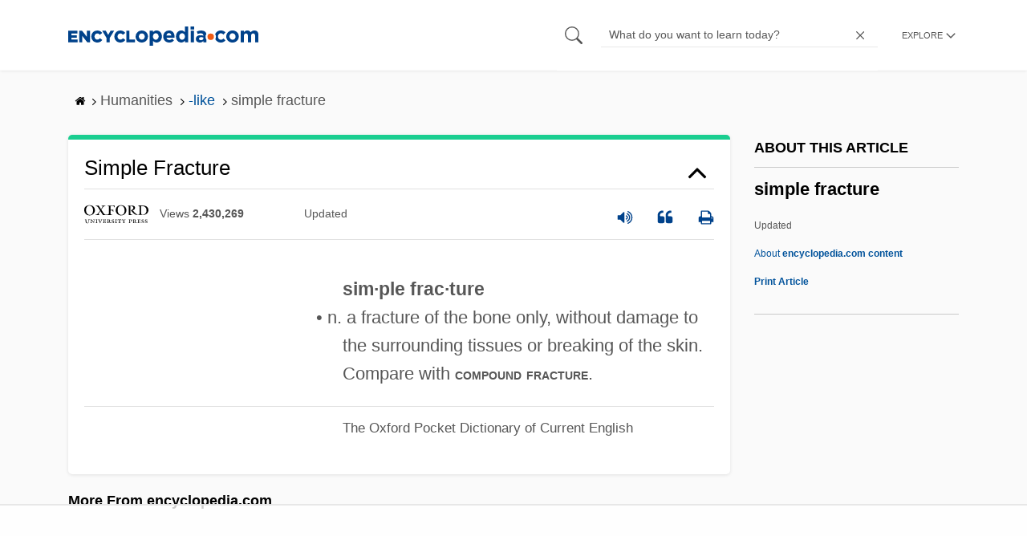

--- FILE ---
content_type: text/html
request_url: https://api.intentiq.com/profiles_engine/ProfilesEngineServlet?at=39&mi=10&dpi=936734067&pt=17&dpn=1&iiqidtype=2&iiqpcid=adf2751a-cf7b-4ca3-85ad-f9011155f083&iiqpciddate=1769121209056&pcid=7b6b9234-8319-4b10-83a1-60e6a0a498e0&idtype=3&gdpr=0&japs=false&jaesc=0&jafc=0&jaensc=0&jsver=0.33&testGroup=A&source=pbjs&ABTestingConfigurationSource=group&abtg=A&vrref=https%3A%2F%2Fwww.encyclopedia.com
body_size: 56
content:
{"abPercentage":97,"adt":1,"ct":2,"isOptedOut":false,"data":{"eids":[]},"dbsaved":"false","ls":true,"cttl":86400000,"abTestUuid":"g_7a850c13-3f63-4869-afdb-7b2988f40f4f","tc":9,"sid":-1712770275}

--- FILE ---
content_type: text/html; charset=utf-8
request_url: https://www.google.com/recaptcha/api2/aframe
body_size: 265
content:
<!DOCTYPE HTML><html><head><meta http-equiv="content-type" content="text/html; charset=UTF-8"></head><body><script nonce="ohlNjmx7k2vBJTw9my8uCA">/** Anti-fraud and anti-abuse applications only. See google.com/recaptcha */ try{var clients={'sodar':'https://pagead2.googlesyndication.com/pagead/sodar?'};window.addEventListener("message",function(a){try{if(a.source===window.parent){var b=JSON.parse(a.data);var c=clients[b['id']];if(c){var d=document.createElement('img');d.src=c+b['params']+'&rc='+(localStorage.getItem("rc::a")?sessionStorage.getItem("rc::b"):"");window.document.body.appendChild(d);sessionStorage.setItem("rc::e",parseInt(sessionStorage.getItem("rc::e")||0)+1);localStorage.setItem("rc::h",'1769121215083');}}}catch(b){}});window.parent.postMessage("_grecaptcha_ready", "*");}catch(b){}</script></body></html>

--- FILE ---
content_type: text/plain
request_url: https://rtb.openx.net/openrtbb/prebidjs
body_size: -226
content:
{"id":"dd2f594d-2f6d-43f6-b120-0f8ea2d738ed","nbr":0}

--- FILE ---
content_type: text/plain
request_url: https://rtb.openx.net/openrtbb/prebidjs
body_size: -226
content:
{"id":"492e96ad-a9b1-419b-8092-36d0f7beff8b","nbr":0}

--- FILE ---
content_type: text/plain; charset=UTF-8
request_url: https://at.teads.tv/fpc?analytics_tag_id=PUB_17002&tfpvi=&gdpr_consent=&gdpr_status=22&gdpr_reason=220&ccpa_consent=&sv=prebid-v1
body_size: 56
content:
Y2JiNDgyNGMtNjQ4NS00MDA3LTgxYWYtZGQ5NjAyNWYzMjRkIy0zLTc=

--- FILE ---
content_type: text/plain; charset=utf-8
request_url: https://ads.adthrive.com/http-api/cv2
body_size: 5869
content:
{"om":["04897otm","0647e649-903b-47de-af27-ec9ad7cf81d7","07qjzu81","088iw0y0","0iyi1awv","0p298ycs8g7","0p5m22mv","0p7rptpw","0pvspoxl","0pycs8g7","0qgg9yx1","0r31j41j","0rbjykqy","0rko03io","0sm4lr19","0tgj3gqz","0uyv1734","0y0basn0","1","10011/2311e1376a574b67cd96215ae965620b","10011/355ffba6b9078580e0b19b2daeb109e8","1011_302_56982418","1011_74_18364134","101779_7764-1036209","101779_7764-1036210","102017_572869_ssl","1028_8728253","10298ua7afe","10797905","10ua7afe","11142692","11509227","1185:1610326628","11896988","119_6230649","12010080","12010084","12010088","12168663","12171164","12219634","124843_10","124844_23","124848_8","12931034","1453468","158a0210-c639-4cff-bb11-495e7e09275d","1606221","1610326728","1610338926","17_23391296","17_24696318","17_24696321","17_24766942","17_24766957","17_24767234","17_24767242","17_24767245","182dc3a6-4539-4923-92ad-b879968717dc","1832l91i","1891/84813","1891/84814","19ijfw1a","1ca6o4s6","1ff6a2aa-1089-444d-a94b-5287165d9fd3","1kpjxj5u","1qlxu0yx","206_492063","2132:42602454","2132:45089307","2132:45327624","2132:45327625","2132:45868996","2132:45999649","2132:46038967","2132:46039090","2249:567996566","2249:650628575","2249:662425279","2249:691910064","2307:0ea6rrya","2307:0fhptxpv","2307:0pycs8g7","2307:3v2n6fcp","2307:46awavck","2307:4etfwvf1","2307:4fk9nxse","2307:4l7yzzlo","2307:4mmcjpc4","2307:5am84p90","2307:61xc53ii","2307:72szjlj3","2307:794di3me","2307:7cmeqmw8","2307:7fmk89yf","2307:7xb3th35","2307:7yj1wi4i","2307:875v1cu3","2307:8mv3pfbo","2307:98xzy0ek","2307:9krcxphu","2307:9t6gmxuz","2307:9w5l00h3","2307:bqnn0d18","2307:clbujs0n","2307:cv0h9mrv","2307:dfru8eib","2307:fevt4ewx","2307:fqeh4hao","2307:gn3plkq1","2307:hswgcqif","2307:ja9t2zld","2307:kecbwzbd","2307:ktnx3vt3","2307:lz23iixx","2307:omj4hck5","2307:ouycdkmq","2307:phlvi7up","2307:pi9dvb89","2307:plth4l1a","2307:qexs87kc","2307:qtr0nczz","2307:rcfcy8ae","2307:s2ahu2ae","2307:s4s41bit","2307:tk209rcs","2307:tp9pafvo","2307:tty470r7","2307:tusooher","2307:ubjltf5y","2307:ujl9wsn7","2307:uqph5v76","2307:uvzw7l54","2307:x05tmoze","2307:xc88kxs9","2307:xson3pvm","2307:yass8yy7","2307:yuwtbs4c","2307:yytee9j8","2307:zd631qlo","2307:zznndanq","2409_15064_70_86128400","2409_15064_70_86128402","2409_25495_176_CR52092920","2409_25495_176_CR52092921","2409_25495_176_CR52092923","2409_25495_176_CR52175340","2409_25495_176_CR52178316","2429dfb7-343d-4bad-bce1-18776bfa393e","24594056","25_13mvd7kb","25_52qaclee","25_53v6aquw","25_87z6cimm","25_8b5u826e","25_cfnass1q","25_m2n177jy","25_op9gtamy","25_pz8lwofu","25_sgaw7i5o","25_sqmqxvaf","25_ti0s3bz3","25_utberk8n","25_ztlksnbe","25_zwzjgvpw","262594","2636_1101777_7764-1036201","2636_1101777_7764-1036202","2636_1101777_7764-1036207","2636_1101777_7764-1036209","2636_1101777_7764-1036212","2676:85729648","2715_9888_262594","2715_9888_522709","27832225","28925636","28u7c6ez","29402249","29414696","29414711","294219495","2da89932-7a61-42da-8527-043202802588","2goa9794","2mokbgft","308_125203_17","308_125204_13","33058672","33419345","33608492","33610849","33627470","34018583","34182009","3490:CR52212687","3490:CR52223725","3490:CR52230541","34980918","3646_185414_T26335189","3658_15032_fevt4ewx","3658_15078_7yj1wi4i","3658_15078_fqeh4hao","3658_155735_0pycs8g7","3658_155735_plth4l1a","3658_15936_0ea6rrya","3658_15936_5am84p90","3658_179461_ppn03peq","3658_18008_hswgcqif","3658_18008_uqph5v76","3658_203382_xson3pvm","3658_212661_tp9pafvo","3658_229286_wcxo4um9","3658_608642_5s8wi8hf","3658_78719_4l7yzzlo","381513943572","38d55fda-c055-4db9-992c-2712fe8355be","39364467","3LMBEkP-wis","3a19xks2","3jbho53b","3k7yez81","3q49ttf8","3v2n6fcp","409_189392","409_225990","409_227223","409_227224","42604842","42752854","436396566","43919974","43919985","44023623","44491059","44629254","45517382","45573262","458901553568","45921412","45v886tf","47745504","481703827","485027845327","48700636","49039749","492063","4972640","4l7yzzlo","4mmcjpc4","4tgls8cg","51004532","5126500501","51372084","51372397","51372410","52136743","52137182","52jym2o2","5316_139700_72add4e5-77ac-450e-a737-601ca216e99a","5316_139700_cebab8a3-849f-4c71-9204-2195b7691600","53v6aquw","54779873","5504:203918","55092182","55092222","5510:cymho2zs","5510:mznp7ktv","5510:ouycdkmq","5510:qlw2vktr","5510:quk7w53j","55167461","5526539217","55344524","55726194","55763524","557_409_220159","557_409_220344","557_409_220358","557_409_223589","557_409_223599","557_409_230714","56018481","56071098","5626560399","56566551","56c6e2ad-601e-444c-9264-3c19438b5806","576777115309199355","59739745","59780461","59818357","59856354","59f24594-754d-42e3-a564-6b679301e4b3","5am84p90","5iujftaz","5s8wi8hf","600618969","6026501033","6026507537","605367462","60a39d98-703b-4180-b1f3-a34e94bc737e","60f5a06w","61085224","6126589185","6126589193","613344ix","618576351","618876699","618980679","61900466","619089559","61916211","61932920","61932925","62019442","62019681","62019933","6226505231","6226505239","6226528743","6226530649","6226543495","6250_66552_1114985353","627227759","627309156","627309159","627506494","628015148","628086965","628153053","628222860","628223277","628360579","628360582","628444259","628444262","628444349","628444433","628444436","628444439","628456307","628456310","628456313","628456382","628456391","628622163","628622166","628622169","628622172","628622178","628622241","628622244","628622247","628622250","628683371","628687043","628687157","628687460","628687463","628803013","628841673","629007394","629009180","629167998","629168001","629168010","629168565","629171196","629171202","629255550","629350437","630137823","63028689","63092381","630928655","63100589","635095562","6365_61796_784844652399","6365_61796_784844653116","6365_61796_784880263591","6365_61796_784880274628","63barbg1","64ff57e0-cca5-4167-a5de-c081260be5b2","6547_67916_26ggjg1Om01T1xX8cFNu","6547_67916_2RFQVjE8gBREGNxdsYzn","6547_67916_4o53P5YuNi9xBrhVgfw3","6547_67916_9TCSOwEsPpj3UxXmQ8Fw","6547_67916_R18vWm5o4EfVpShnponL","6547_67916_TeLXbFX4AUrksLxAsMVT","6547_67916_WbXuLauYOscYWojaSZTB","6547_67916_YhPQ8Z8XRsLILcz6YAzY","6547_67916_n8nOhMi1PLTZCqAiyu7G","659216891404","659713728691","665280126","679243458","67swazxr","680_99480_698252993","680_99480_700109389","680_99480_700109393","690_99485_1610326728","694906156","694912939","697189859","697189965","697189999","698230703","698493106","6enswd6h","6pamm6b8","700109389","702423494","703651577","703656835","705115332","705127202","705406734","705411030","705413444","706320056","707103128","707705230","726223570444","7354_229128_86905970","7414_121891_6205239","74243_74_18364062","74243_74_18364087","74d60981-d6f3-4c13-aaf4-955b7e215e62","7732580","7764-1036204","77gj3an4","790703534096","794di3me","7969_149355_45390348","7969_149355_45999649","79mkktxr","7cmeqmw8","7f76d515-1109-417d-aeae-b5dacd078a03","7fc6xgyo","7fdb39zj","7fl72cxu","7fmk89yf","7qeykcdm","7x298b3th35","7x8f326o","7xb3th35","7y298j1wi4i","7yj1wi4i","80070881","80070883","80070886","8152859","8152878","8152879","8172734","8172740","8193078","81x4dv6q","821i184r","82_7764-1036199","84a5skfr","85639959","86925902","86925905","86925932","86925937","86925938","8b5u826e","8c6096cd-977d-4b8a-9eee-4672bdb92a69","8caf8bbc-4a4f-4c8c-b4c8-def47cc0549a","8linfb0q","8mv3pfbo","8orkh93v","9046626","9057/211d1f0fa71d1a58cabee51f2180e38f","90_12219634","916c5041-fda4-4f54-81c0-65b4090ca7c9","948a602b-e036-4f3c-8bb2-2621f1d7173d","9752243","97_8193073","97_8193078","97_8193095","98xzy0ek","9b067755-600d-4217-a02e-339b484545f5","9b6e6f90-dc90-4302-b906-972de264a595","9ign6cx0","9k298rcxphu","9krcxphu","9nex8xyd","9t6gmxuz","9vtd24w4","9w5l00h3","a2uqytjp","a32a1338-1758-4f70-832a-18a4b7fc1574","a566o9hb","a7wye4jw","a7zjih1h","aw234wxi","axw5pt53","b768acf6-06fd-4611-bff6-e1b4473e484f","bd5xg6f6","bd8027d7-07fe-46b5-ae86-3165ad79dfa0","be4hm1i2","bn278v80","bpdqvav8","bpecuyjx","byhpa0k9","c-Mh5kLIzow","c25t9p0u","c488161c-0b62-4613-8972-38f166706ac5","c75hp4ji","c99024f7-6577-47fd-a033-99f2fb1d8e74","cacb318b-c223-49a9-b5a5-1c31ddc85096","ce0kt1sn","cgx63l2w","clbujs0n","cmpalw5s","cr-1oplzoysuatj","cr-3j141q37u9vd","cr-4imh07lyu9vd","cr-6ovjht2eu9vd","cr-9cqtwg2w2brhwz","cr-9cqtwg2w2bri02","cr-9hxzbqc08jrgv2","cr-Bitc7n_p9iw__vat__49i_k_6v6_h_jce2vj5h_yApYgdjrj","cr-a9s2xf8vubwj","cr-aaqt0j7wubwj","cr-aav22g2yubwj","cr-aawz2m4wubwj","cr-aawz2m5xubwj","cr-aawz3f0pubwj","cr-aawz3f3xubwj","cr-f30wpu2uu9vd","cr-f6puwm2w27tf1","cr-g7wv3f7qvft","cr-g7ywwk7qvft","cr-ztkcpa6gu9vd","cr223-e8rzwh0qxeu","cv0h9mrv","cymho2zs","czt3qxxp","daw00eve","dc9iz3n6","dfru8eib","dif1fgsg","dlhzctga","dsugp5th","dtm79nhf","duxvs448","e121b896-9757-4a50-90a8-09a46b3b3809","e2c76his","e2ti0ucc","e43b9508-675d-4476-ad3b-a8b8ebcc677e","eb9vjo1r","ed842b33-22f3-4751-b2c9-98eaaa78ec7e","edkk1gna","ekocpzhh","evximl9e","extremereach_creative_76559239","f8ae905f-3b60-44bf-a955-af6918dc962c","fcn2zae1","fe298vt4ewx","fevt4ewx","fhvuatu6","fj3srhfo","fj5atwid","fpbj0p83","fqeh4hao","fy5qcztw","gait92z2","gbwct10b","ge4000vb","gn3plkq1","h0cw921b","hc3zwvmz","hd03otsi","hffavbt7","hl4tvc28","hrwidqo8","hswgcqif","hxxrc6st","i2aglcoy","i3wbjzd6","i8q65k6g","i90isgt0","iiu0wq3s","it2x13t8","iw3id10l","iwc7djbc","ixtrvado","j6rba5gh","j728o85b","ja9t2zld","jci9uj40","jd035jgw","jsmsbpnw","kecbwzbd","kk5768bd","klqiditz","ksrdc5dk","kz8629zd","l4mj1tyl","l7bvynpy","lc298408s2k","ll8m2pwk","lqdvaorh","lryy2wkw","m1gs48fk","m4298xt6ckm","mbgz0hvw","mdhhxn07","mne39gsk","mwnvongn","ndestypq","niaytq9d","nodohvfi","np9yfx64","o705c5j6","ofoon6ir","ogw1ezqo","oj70mowv","omj4hck5","op9gtamy","ou8gxy4u","ouycdkmq","oz31jrd0","p0noqqn9","p3lqbugu","pagvt0pd","pefxr7k2","phlvi7up","pi9dvb89","pkydekxi","pl298th4l1a","plth4l1a","pq3cgxj4","prq4f8da","q0nt8p8d","q6wuoqcc","q9c1qxt2","qexs87kc","qi6czu7b","qqvgscdx","qt298r0nczz","qtr0nczz","quk7w53j","qzww6arz","r5pphbep","rcfcy8ae","rdwfobyr","rk5pkdan","rnvjtx7r","roeo100w","rqjox9xh","rrlikvt1","rue4ecys","rxj4b6nw","s2ahu2ae","s4s41bit","sdodmuod","seill0x0","sfg1qb1x","sslkianq","st298jmll2q","t5kb9pme","tfbg3n3b","ti0s3bz3","tomxatk9","tp9pafvo","tusooher","u3i8n6ef","ub298jltf5y","ubjltf5y","udke8iyu","uf7vbcrs","uhebin5g","ujl9wsn7","uq0uwbbh","uqph5v76","utberk8n","uv298zw7l54","uvn7tvga","uvzw7l54","uxt19cdi","uykfdhoc","v31rs2oq","vdcb5d4i","veuwcd3t","vkqnyng8","vp295pyf","vs298hlmlqr","vshlmlqr","w5et7cv9","w82ynfkl","w9acs111","wf9qekf0","wfxqcwx7","wq5j4s9t","wt0wmo2s","ww9yxw2a","wwysuisj","x05tmoze","x0lc61jh","xau90hsg","xdaezn6y","xe7etvhg","xgjdt26g","xgzzblzl","xson3pvm","xurgfkt2","xzwdm9b7","yOaBp8sOcD4","yass8yy7","yi6qlg3p","ylz2n35t","yy10h45c","zaiy3lqy","zd631qlo","zdcvm9de","zep75yl2","zfexqyi5","ziox91q0","znl4u1zy","zpm9ltrh","zs4we7u0","zuen76ia","zvdz58bk","zw6jpag6","zwzjgvpw","zznndanq","7979132","7979135"],"pmp":[],"adomains":["123notices.com","1md.org","about.bugmd.com","acelauncher.com","adameve.com","akusoli.com","allyspin.com","askanexpertonline.com","atomapplications.com","bassbet.com","betsson.gr","biz-zone.co","bizreach.jp","braverx.com","bubbleroom.se","bugmd.com","buydrcleanspray.com","byrna.com","capitaloneshopping.com","clarifion.com","combatironapparel.com","controlcase.com","convertwithwave.com","cotosen.com","countingmypennies.com","cratedb.com","croisieurope.be","cs.money","dallasnews.com","definition.org","derila-ergo.com","dhgate.com","dhs.gov","displate.com","easyprint.app","easyrecipefinder.co","fabpop.net","familynow.club","fla-keys.com","folkaly.com","g123.jp","gameswaka.com","getbugmd.com","getconsumerchoice.com","getcubbie.com","gowavebrowser.co","gowdr.com","gransino.com","grosvenorcasinos.com","guard.io","hero-wars.com","holts.com","instantbuzz.net","itsmanual.com","jackpotcitycasino.com","justanswer.com","justanswer.es","la-date.com","lightinthebox.com","liverrenew.com","local.com","lovehoney.com","lulutox.com","lymphsystemsupport.com","manualsdirectory.org","meccabingo.com","medimops.de","mensdrivingforce.com","millioner.com","miniretornaveis.com","mobiplus.me","myiq.com","national-lottery.co.uk","naturalhealthreports.net","nbliver360.com","nikke-global.com","nordicspirit.co.uk","nuubu.com","onlinemanualspdf.co","original-play.com","outliermodel.com","paperela.com","paradisestays.site","parasiterelief.com","peta.org","photoshelter.com","plannedparenthood.org","playvod-za.com","printeasilyapp.com","printwithwave.com","profitor.com","quicklearnx.com","quickrecipehub.com","rakuten-sec.co.jp","rangeusa.com","refinancegold.com","robocat.com","royalcaribbean.com","saba.com.mx","shift.com","simple.life","spinbara.com","systeme.io","taboola.com","tackenberg.de","temu.com","tenfactorialrocks.com","theoceanac.com","topaipick.com","totaladblock.com","usconcealedcarry.com","vagisil.com","vegashero.com","vegogarden.com","veryfast.io","viewmanuals.com","viewrecipe.net","votervoice.net","vuse.com","wavebrowser.co","wavebrowserpro.com","weareplannedparenthood.org","xiaflex.com","yourchamilia.com"]}

--- FILE ---
content_type: text/plain
request_url: https://rtb.openx.net/openrtbb/prebidjs
body_size: -226
content:
{"id":"e5e8e5b0-5e8e-454f-a14c-a030c26e547c","nbr":0}

--- FILE ---
content_type: text/plain
request_url: https://rtb.openx.net/openrtbb/prebidjs
body_size: -226
content:
{"id":"381f4287-0781-430f-af3e-3b349db3cdc8","nbr":0}

--- FILE ---
content_type: text/plain
request_url: https://rtb.openx.net/openrtbb/prebidjs
body_size: -84
content:
{"id":"38eb9198-6e55-4f91-b6c7-e4c4effedeb7","nbr":0}